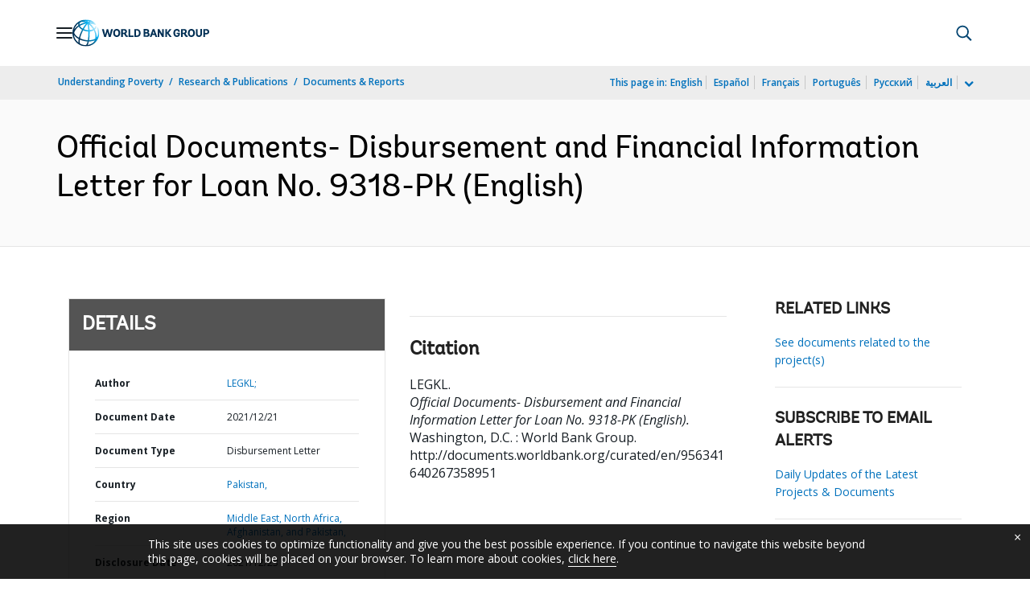

--- FILE ---
content_type: application/xml; charset=utf-8
request_url: https://search.worldbank.org/api/v3/wds?format=xml&fl=display_title,lang&guid=956341640267358951&apilang=en
body_size: 323
content:
<?xml version="1.0" encoding="UTF-8" standalone="yes"?>
<documents rows="10" os="0" page="1" total="1">
  <doc id="33691176">
    <id>33691176</id>
    <lang>English</lang>
    <entityids>
      <entityid>090224b088c4c281_1_0</entityid>
    </entityids>
    <display_title>Official Documents- Disbursement and Financial Information Letter for Loan No. 9318-PK</display_title>
    <pdfurl>http://documents.worldbank.org/curated/en/956341640267358951/pdf/Official-Documents-Disbursement-and-Financial-Information-Letter-for-Loan-No-9318-PK.pdf</pdfurl>
    <guid>956341640267358951</guid>
    <url>http://documents.worldbank.org/curated/en/956341640267358951</url>
  </doc>
</documents>